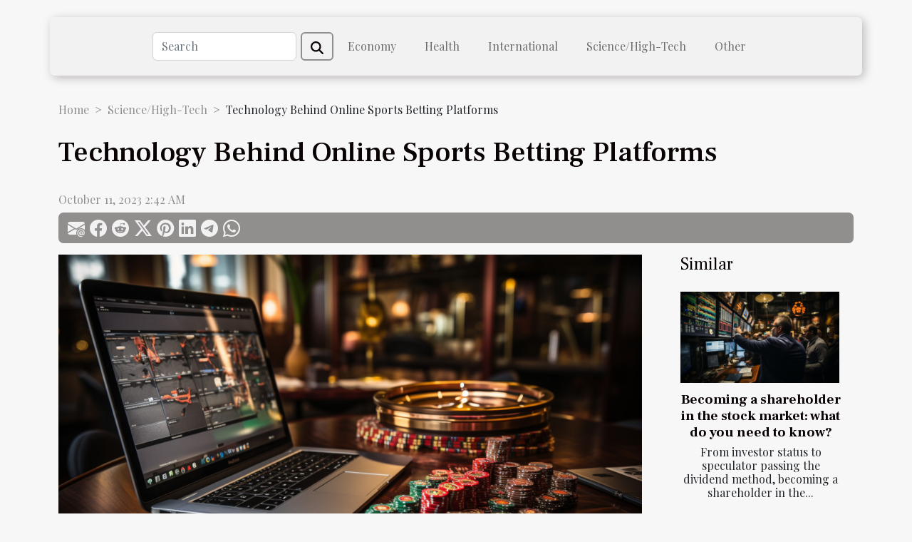

--- FILE ---
content_type: text/html; charset=UTF-8
request_url: https://noli2020.com/technology-behind-online-sports-betting-platforms
body_size: 7091
content:
<!DOCTYPE html>
    <html lang="en">
<head>
    <meta charset="utf-8">
    <meta name="viewport" content="width=device-width, initial-scale=1">
    <title>Technology Behind Online Sports Betting Platforms</title>
<meta name="description" content="">

<meta name="robots" content="follow,index" />
<link rel="icon" type="image/png" href="/favicon.png" />
    <link rel="stylesheet" href="/css/style2.css">
</head>
<body>
    <header>
    <div class="container-fluid d-flex justify-content-center">
        <nav class="navbar container navbar-expand-xl m-0 pt-3 pb-3">
            <div class="container-fluid">
                <button class="navbar-toggler" type="button" data-bs-toggle="collapse" data-bs-target="#navbarSupportedContent" aria-controls="navbarSupportedContent" aria-expanded="false" aria-label="Toggle navigation">
                    <svg xmlns="http://www.w3.org/2000/svg" fill="currentColor" class="bi bi-list" viewBox="0 0 16 16">
                        <path fill-rule="evenodd" d="M2.5 12a.5.5 0 0 1 .5-.5h10a.5.5 0 0 1 0 1H3a.5.5 0 0 1-.5-.5m0-4a.5.5 0 0 1 .5-.5h10a.5.5 0 0 1 0 1H3a.5.5 0 0 1-.5-.5m0-4a.5.5 0 0 1 .5-.5h10a.5.5 0 0 1 0 1H3a.5.5 0 0 1-.5-.5"></path>
                    </svg>
                </button>
                <div class="collapse navbar-collapse" id="navbarSupportedContent">
                    <form class="d-flex" role="search" method="get" action="/search">
    <input type="search" class="form-control"  name="q" placeholder="Search" aria-label="Search"  pattern=".*\S.*" required>
    <button type="submit" class="btn">
        <svg xmlns="http://www.w3.org/2000/svg" width="18px" height="18px" fill="currentColor" viewBox="0 0 512 512">
                    <path d="M416 208c0 45.9-14.9 88.3-40 122.7L502.6 457.4c12.5 12.5 12.5 32.8 0 45.3s-32.8 12.5-45.3 0L330.7 376c-34.4 25.2-76.8 40-122.7 40C93.1 416 0 322.9 0 208S93.1 0 208 0S416 93.1 416 208zM208 352a144 144 0 1 0 0-288 144 144 0 1 0 0 288z"/>
                </svg>
    </button>
</form>
                    <ul class="navbar-nav">
                                                    <li class="nav-item">
    <a href="/economy" class="nav-link">Economy</a>
    </li>
                                    <li class="nav-item">
    <a href="/health" class="nav-link">Health</a>
    </li>
                                    <li class="nav-item">
    <a href="/international" class="nav-link">International</a>
    </li>
                                    <li class="nav-item">
    <a href="/sciencehigh-tech" class="nav-link">Science/High-Tech</a>
    </li>
                                    <li class="nav-item">
    <a href="/other" class="nav-link">Other</a>
    </li>
                            </ul>
                </div>
            </div>
        </nav>
    </div> 
</header>
<div class="container">
        <nav aria-label="breadcrumb"
               style="--bs-breadcrumb-divider: '&gt;';" >
            <ol class="breadcrumb">
                <li class="breadcrumb-item"><a href="/">Home</a></li>
                                    <li class="breadcrumb-item  active ">
                        <a href="/sciencehigh-tech" title="Science/High-Tech">Science/High-Tech</a>                    </li>
                                <li class="breadcrumb-item">
                    Technology Behind Online Sports Betting Platforms                </li>
            </ol>
        </nav>
    </div>
<div class="container-fluid">
    <main class="container sidebar-default mt-2">
        <div class="row">

                            <h1>
                    Technology Behind Online Sports Betting Platforms                </h1>
            
            <fieldset><time datetime="2023-10-11 02:42:06">October 11, 2023 2:42 AM</time>                <ul>
                    <li><a href="mailto:?subject=Technology Behind Online Sports Betting Platforms&amp;body=Technology Behind Online Sports Betting Platforms: https://noli2020.com/technology-behind-online-sports-betting-platforms&quot;" rel="nofollow" target="_blank"><i class="social-mail"></i></a></li>
                    <li><a href="https://www.facebook.com/sharer.php?u=https://noli2020.com/technology-behind-online-sports-betting-platforms" rel="nofollow" target="_blank"><i class="social-facebook"></i></a></li>
                    <li><a href="https://reddit.com/submit?url=https://noli2020.com/technology-behind-online-sports-betting-platforms&amp;title=Technology Behind Online Sports Betting Platforms" rel="nofollow" target="_blank"><i class="social-reddit"></i></a></li>
                    <li><a href="https://twitter.com/share?url=https://noli2020.com/technology-behind-online-sports-betting-platforms&amp;text=Technology Behind Online Sports Betting Platforms" rel="nofollow" target="_blank"><i class="social-twitter"></i></a></li>
                    <li><a href="https://pinterest.com/pin/create/bookmarklet/?media=/images/technology-behind-online-sports-betting-platforms.jpg&amp;url=https://noli2020.com/technology-behind-online-sports-betting-platforms&amp;is_video=0&amp;description=Technology Behind Online Sports Betting Platforms" rel="nofollow" target="_blank"><i class="social-pinterest"></i></a></li>
                    <li><a href="https://www.linkedin.com/shareArticle?url=https://noli2020.com/technology-behind-online-sports-betting-platforms&amp;title=Technology Behind Online Sports Betting Platforms" rel="nofollow" target="_blank"><i class="social-linkedin"></i></a></li>
                    <li><a href="https://t.me/share/url?url=https://noli2020.com/technology-behind-online-sports-betting-platforms&amp;text=Technology Behind Online Sports Betting Platforms" rel="nofollow" target="_blank"><i class="social-telegram"></i></a></li>
                    <li><a href="https://api.whatsapp.com/send?text=Technology Behind Online Sports Betting Platforms&amp;https://noli2020.com/technology-behind-online-sports-betting-platforms" rel="nofollow" target="_blank"><i class="social-whatsapp"></i></a></li>
            </ul></fieldset>
            <div class="col-lg-9 order-1 order-lg-2 col-12 main">
                <img class="img-fluid" src="/images/technology-behind-online-sports-betting-platforms.jpg" alt="Technology Behind Online Sports Betting Platforms">                                <article class="container main" ><details  open >
                    <summary>Table of contents</summary>
        
                                    <ol>
                                        <li>
                        <a href="javascript:;" onclick="document.querySelector('#anchor_0').scrollIntoView();">Role of Data Analysis in Online Sports Betting</a>
                    </li>
                                                                                    <li>
                        <a href="javascript:;" onclick="document.querySelector('#anchor_1').scrollIntoView();">Integration of Blockchain in Sports Betting</a>
                    </li>
                                                                                    <li>
                        <a href="javascript:;" onclick="document.querySelector('#anchor_2').scrollIntoView();">Impact of Artificial Intelligence on Sports Betting</a>
                    </li>
                                                                                    <li>
                        <a href="javascript:;" onclick="document.querySelector('#anchor_3').scrollIntoView();">Importance of Cybersecurity in Online Betting Platforms</a>
                    </li>
                                                                                    <li>
                        <a href="javascript:;" onclick="document.querySelector('#anchor_4').scrollIntoView();">The Future of Online Sports Betting Technology</a>
                    </li>
                                                            </ol>
                        </details>

                    <div><p>
Online sports betting has grown exponentially over the past decade, becoming a billion-dollar industry. The ease of access and convenience that these platforms provide have led to their widespread popularity. However, not many users are aware of the complex and sophisticated technology behind these platforms that power their services, ensuring they are safe, secure, and fair. This article aims to shed light on the essential technologies that make online sports betting possible, from data analysis algorithms to digital security measures. By understanding these underlying technologies, users can further appreciate the intricacies of online sports betting platforms and make more informed decisions when participating in them.
</p>
<h2 id="anchor_0">Role of Data Analysis in Online Sports Betting</h2>
<p>In the realm of online sports betting platforms, data analysis plays a pivotal part. This analytical process is a determining factor in shaping the odds, formulating betting options, and enhancing the overall user experience. The heart of this operation consists of intricate methods like predictive modeling and real-time data processing. </p>
<p>Predictive modeling uses historical and current data to forecast the likelihood of specific outcomes. It is on these statistical assumptions that odds are calculated, thus offering bettors a clear perspective on potential returns. Conversely, real-time data processing ensures that these platforms can adapt to the live changes occurring during a sports event. This function facilitates the provision of constant updates on odds and betting options.</p>
<p>At the core of these operations lies an intricate 'Algorithm'. This technical term refers to a specific set of rules and computations that drive the data analysis process. Through the utilization of these algorithms, sports betting platforms can accurately analyze a myriad of data, leading to a smoother and more efficient betting experience. </p>
<p>In essence, the integration of data analysis, predictive modeling, real-time data, and sophisticated algorithms is what bolsters the functionality and efficiency of sports betting platforms. Thus, these elements ensure bettors are provided with the most accurate and up-to-date information, making their betting experience more fruitful and enjoyable.</p>
<h2 id="anchor_1">Integration of Blockchain in Sports Betting</h2>
<p>Blockchain, a decentralized technology, is making waves in a variety of industries, including online sports betting. This powerful technology offers a new level of security and transparency that is transforming the way we place bets online. The integration of blockchain into sports betting platforms has multiple benefits that extend to both the platform operators and the users.</p>
<p>One of the primary benefits is enhanced security. Traditional betting platforms can be prone to security breaches and fraudulent activity. However, with the implementation of blockchain, security is significantly bolstered. Its decentralized nature ensures that data is not stored in a single location, making it significantly harder for malicious attacks to occur. This creates a safer environment for users to place their bets, reinforcing user trust in the online betting platform.</p>
<p>In addition to increased security, blockchain brings an unparalleled level of transparency to the sports betting industry. All transactions made on a blockchain-enabled platform are recorded and visible to all users, reducing the risk of any fraudulent activity. This openness can deter potential fraudsters and assure users that their bets and winnings are handled fairly. As a result, the technology is instrumental in fraud prevention within the sports betting industry.</p>
<p>In a nutshell, the integration of blockchain in sports betting platforms is not just a tech buzzword; it's a substantial improvement that enhances user trust, boosts security, and aids in fraud prevention. As the sports betting industry continues to evolve, blockchain remains a key player in its digital transformation.</p>
<h2 id="anchor_2">Impact of Artificial Intelligence on Sports Betting</h2>
<p>The advent of Artificial Intelligence, colloquially known as AI, has dramatically redefined the landscape of online sports betting. AI boasts the capacity to revolutionize odds calculation, offering a level of precision previously unheard of. By leveraging the power of Machine Learning, betting platforms can now analyze vast amounts of historical and real-time data swiftly, making the odds improvement process not only more accurate but also dynamic and responsive to real-time events.</p>
<p>In the same breath, AI has opened up new frontiers in enhancing user engagement through personalized experience. AI betting platforms can now learn bettors' habits, preferences, and betting history, allowing the system to tailor unique, personalized betting suggestions, in essence, transforming the betting experience to a whole new exciting level. The term 'Personalized experience' has taken on a whole new meaning in the context of sports betting courtesy of AI.</p>
<p>Customer service automation is yet another AI-driven innovation that is making waves in the online sports betting sector. Through AI, betting platforms can now provide automated customer services 24/7, responding to queries instantaneously and efficiently. This advancement not only enhances user experience but also significantly reduces operational costs for the betting companies.</p>
<h2 id="anchor_3">Importance of Cybersecurity in Online Betting Platforms</h2>
<p>The role of cybersecurity in online sports betting platforms cannot be underestimated. It is crucial for ensuring the protection of sensitive user information and maintaining the overall integrity of the platform. Common security protocols implemented by these platforms include Secure Socket Layer (SSL) encryption and two-factor authentication. SSL encryptions form a secure channel between the user's browser and the platform's servers, providing an extra layer of data protection. On the other hand, two-factor authentication requires the user to provide two distinct forms of identification, making it more difficult for unauthorized persons to gain access to their accounts.</p>
<p>Cybersecurity measures such as these are more crucial than ever in the world of online sports betting, where large volumes of sensitive data are exchanged on a daily basis. Indeed, the stakes are high, and with it comes a greater need for robust cybersecurity measures. A good example of this is the online sports betting platform <a href="https://1xbet-bdlink.com/">1xbet bangladesh</a>, which places a strong emphasis on the security and privacy of their users.</p>
<h2 id="anchor_4">The Future of Online Sports Betting Technology</h2>
<p>As we look to the future, it's essential to acknowledge the role of emerging technology trends in online sports betting platforms. One such trend is the introduction of Virtual Reality. Virtual Reality (or VR) is on the verge of revolutionizing this industry, producing a more immersive, engaging betting experience. In addition, 5G technology plays a significant role, providing faster, more reliable connections that are crucial for real-time betting. The introduction of Augmented Reality (AR) is another noteworthy development in the industry, adding an extra layer of interactivity and excitement to online sports betting. Therefore, the future of online sports betting is set to be transformed by these advancing technologies, shaping an exciting new era for the industry.</p><div></article>            </div>
            <aside class="col-lg-3 order-2 order-lg-2 col-12 aside-right">
                <div class="list-flat-img">
                    <h2>Similar</h2>                            <section>

                    <figure><a href="/becoming-a-shareholder-in-the-stock-market-what-do-you-need-to-know" title="Becoming a shareholder in the stock market: what do you need to know?"><img class="d-block w-100" src="/images/becoming-a-shareholder-in-the-stock-market-what-do-you-need-to-know.jpg" alt="Becoming a shareholder in the stock market: what do you need to know?"></a></figure>                    
                    <div>
                        <h3><a href="/becoming-a-shareholder-in-the-stock-market-what-do-you-need-to-know" title="Becoming a shareholder in the stock market: what do you need to know?">Becoming a shareholder in the stock market: what do you need to know?</a></h3>                        <div>From investor status to speculator passing the dividend method, becoming a shareholder in the...</div>                    </div>
                </section>
                            <section>

                    <figure><a href="/becoming-a-shareholder-in-the-stock-market-what-do-you-need-to-know" title="Becoming a shareholder in the stock market: what do you need to know?"><img class="d-block w-100" src="/images/becoming-a-shareholder-in-the-stock-market-what-do-you-need-to-know.jpg" alt="Becoming a shareholder in the stock market: what do you need to know?"></a></figure>                    
                    <div>
                        <h3><a href="/becoming-a-shareholder-in-the-stock-market-what-do-you-need-to-know" title="Becoming a shareholder in the stock market: what do you need to know?">Becoming a shareholder in the stock market: what do you need to know?</a></h3>                        <div>From investor status to speculator passing the dividend method, becoming a shareholder in the...</div>                    </div>
                </section>
                            <section>

                    <figure><a href="/technology-behind-online-sports-betting-platforms" title="Technology Behind Online Sports Betting Platforms"><img class="d-block w-100" src="/images/technology-behind-online-sports-betting-platforms.jpg" alt="Technology Behind Online Sports Betting Platforms"></a></figure>                    
                    <div>
                        <h3><a href="/technology-behind-online-sports-betting-platforms" title="Technology Behind Online Sports Betting Platforms">Technology Behind Online Sports Betting Platforms</a></h3>                        <div>
Online sports betting has grown exponentially over the past decade, becoming a billion-dollar...</div>                    </div>
                </section>
                            <section>

                    <figure><a href="/expanding-your-nonprofits-reach-through-effective-online-fundraising-strategies" title="Expanding Your Nonprofit&#039;s Reach Through Effective Online Fundraising Strategies"><img class="d-block w-100" src="/images/expanding-your-nonprofits-reach-through-effective-online-fundraising-strategies.jpeg" alt="Expanding Your Nonprofit&#039;s Reach Through Effective Online Fundraising Strategies"></a></figure>                    
                    <div>
                        <h3><a href="/expanding-your-nonprofits-reach-through-effective-online-fundraising-strategies" title="Expanding Your Nonprofit&#039;s Reach Through Effective Online Fundraising Strategies">Expanding Your Nonprofit's Reach Through Effective Online Fundraising Strategies</a></h3>                        <div>
In an era where digital presence is intertwined with success, nonprofits must leverage the power...</div>                    </div>
                </section>
                                    </div>
            </aside>
        </div>
        <section class="column-2">

        <div class="container">
            <h2>On the same subject</h2>            <div class="row">
                                    <div class="col-12 col-md-6 col-lg-6">
                        <figure><a href="/how-modern-chatbots-transform-customer-interactions-in-e-commerce" title="How Modern Chatbots Transform Customer Interactions In E-commerce?"><img class="img-fluid" src="/images/how-modern-chatbots-transform-customer-interactions-in-e-commerce.jpg" alt="How Modern Chatbots Transform Customer Interactions In E-commerce?"></a></figure><figcaption>How Modern Chatbots Transform Customer Interactions In E-commerce?</figcaption>                        <div>
                            <h3><a href="/how-modern-chatbots-transform-customer-interactions-in-e-commerce" title="How Modern Chatbots Transform Customer Interactions In E-commerce?">How Modern Chatbots Transform Customer Interactions In E-commerce?</a></h3>                        </div>
                                                <time datetime="2025-08-17 01:26:04">August 17, 2025 1:26 AM</time>
                        <div>
In today's digital marketplace, the evolution of chatbots is redefining how e-commerce businesses connect with their customers. Modern chatbots are no longer simple automated responders; they leverage artificial intelligence to deliver seamless, personalized experiences. Explore how these...</div>                                            </div>

                                                        <div class="col-12 col-md-6 col-lg-6">
                        <figure><a href="/post-race-routines-and-their-importance-in-a-drivers-career" title="Post-race Routines And Their Importance In A Driver&#039;s Career"><img class="img-fluid" src="/images/post-race-routines-and-their-importance-in-a-drivers-career.jpg" alt="Post-race Routines And Their Importance In A Driver&#039;s Career"></a></figure><figcaption>Post-race Routines And Their Importance In A Driver's Career</figcaption>                        <div>
                            <h3><a href="/post-race-routines-and-their-importance-in-a-drivers-career" title="Post-race Routines And Their Importance In A Driver&#039;s Career">Post-race Routines And Their Importance In A Driver's Career</a></h3>                        </div>
                                                <time datetime="2025-07-01 10:27:50">July 1, 2025 10:27 AM</time>
                        <div>
After the checkered flag falls, a driver's work is far from finished. Post-race routines play a pivotal role in shaping a racer's career, impacting both immediate recovery and long-term performance. Delve into the various facets of these routines and uncover why they are indispensable for...</div>                                            </div>

                                </div>
            <div class="row">
                                                    <div class="col-12 col-md-6 col-lg-6">
                        <figure><a href="/the-evolution-of-business-documentation-from-paper-to-digital-in-the-french-market" title="The Evolution Of Business Documentation: From Paper To Digital In The French Market"><img class="img-fluid" src="/images/the-evolution-of-business-documentation-from-paper-to-digital-in-the-french-market.jpeg" alt="The Evolution Of Business Documentation: From Paper To Digital In The French Market"></a></figure><figcaption>The Evolution Of Business Documentation: From Paper To Digital In The French Market</figcaption>                        <div>
                            <h3><a href="/the-evolution-of-business-documentation-from-paper-to-digital-in-the-french-market" title="The Evolution Of Business Documentation: From Paper To Digital In The French Market">The Evolution Of Business Documentation: From Paper To Digital In The French Market</a></h3>                        </div>
                                                <time datetime="2024-01-24 00:26:05">January 24, 2024 12:26 AM</time>
                        <div>
In an era where technological advancements shape every aspect of business operations, the transformation of business documentation has become a pivotal aspect of corporate evolution, especially within the dynamic French market. This shift from traditional paper-based methods to digital solutions...</div>                                            </div>

                                                        <div class="col-12 col-md-6 col-lg-6">
                        <figure><a href="/technology-behind-online-sports-betting-platforms" title="Technology Behind Online Sports Betting Platforms"><img class="img-fluid" src="/images/technology-behind-online-sports-betting-platforms.jpg" alt="Technology Behind Online Sports Betting Platforms"></a></figure><figcaption>Technology Behind Online Sports Betting Platforms</figcaption>                        <div>
                            <h3><a href="/technology-behind-online-sports-betting-platforms" title="Technology Behind Online Sports Betting Platforms">Technology Behind Online Sports Betting Platforms</a></h3>                        </div>
                                                <time datetime="2023-10-11 02:42:06">October 11, 2023 2:42 AM</time>
                        <div>
Online sports betting has grown exponentially over the past decade, becoming a billion-dollar industry. The ease of access and convenience that these platforms provide have led to their widespread popularity. However, not many users are aware of the complex and sophisticated technology behind...</div>                                            </div>

                                </div>
            <div class="row">
                                                    <div class="col-12 col-md-6 col-lg-6">
                        <figure><a href="/the-impact-of-neurodiversity-on-the-technological-advancements-and-innovation-in-2023" title="The Impact of Neurodiversity on the Technological Advancements and Innovation in 2023"><img class="img-fluid" src="/images/the-impact-of-neurodiversity-on-the-technological-advancements-and-innovation-in-2023.jpeg" alt="The Impact of Neurodiversity on the Technological Advancements and Innovation in 2023"></a></figure><figcaption>The Impact of Neurodiversity on the Technological Advancements and Innovation in 2023</figcaption>                        <div>
                            <h3><a href="/the-impact-of-neurodiversity-on-the-technological-advancements-and-innovation-in-2023" title="The Impact of Neurodiversity on the Technological Advancements and Innovation in 2023">The Impact of Neurodiversity on the Technological Advancements and Innovation in 2023</a></h3>                        </div>
                                                <time datetime="2023-08-28 13:34:04">August 28, 2023 1:34 PM</time>
                        <div>
In the ever-evolving realm of technology, a new perspective is increasingly being recognized for its significant potential - neurodiversity. A term used to describe the expansive range of human neurocognitive variations, it's increasingly seen as a critical and untapped source of innovation. As...</div>                                            </div>

                                                        <div class="col-12 col-md-6 col-lg-6">
                        <figure><a href="/the-impact-of-neurodiversity-on-the-technological-advancements-and-innovation-in-2023" title="The Impact of Neurodiversity on the Technological Advancements and Innovation in 2023"><img class="img-fluid" src="/images/the-impact-of-neurodiversity-on-the-technological-advancements-and-innovation-in-2023.jpeg" alt="The Impact of Neurodiversity on the Technological Advancements and Innovation in 2023"></a></figure><figcaption>The Impact of Neurodiversity on the Technological Advancements and Innovation in 2023</figcaption>                        <div>
                            <h3><a href="/the-impact-of-neurodiversity-on-the-technological-advancements-and-innovation-in-2023" title="The Impact of Neurodiversity on the Technological Advancements and Innovation in 2023">The Impact of Neurodiversity on the Technological Advancements and Innovation in 2023</a></h3>                        </div>
                                                <time datetime="2023-08-28 13:34:04">August 28, 2023 1:34 PM</time>
                        <div>
In the ever-evolving realm of technology, a new perspective is increasingly being recognized for its significant potential - neurodiversity. A term used to describe the expansive range of human neurocognitive variations, it's increasingly seen as a critical and untapped source of innovation. As...</div>                                            </div>

                                </div>
            <div class="row">
                                                    <div class="col-12 col-md-6 col-lg-6">
                        <figure><a href="/the-increasing-importance-of-anti-ddos-protection-in-todays-digital-landscape" title="The Increasing Importance of Anti-DDoS Protection in Today&#039;s Digital Landscape"><img class="img-fluid" src="/images/the-increasing-importance-of-anti-ddos-protection-in-todays-digital-landscape.jpeg" alt="The Increasing Importance of Anti-DDoS Protection in Today&#039;s Digital Landscape"></a></figure><figcaption>The Increasing Importance of Anti-DDoS Protection in Today's Digital Landscape</figcaption>                        <div>
                            <h3><a href="/the-increasing-importance-of-anti-ddos-protection-in-todays-digital-landscape" title="The Increasing Importance of Anti-DDoS Protection in Today&#039;s Digital Landscape">The Increasing Importance of Anti-DDoS Protection in Today's Digital Landscape</a></h3>                        </div>
                                                <time datetime="2023-08-07 16:28:25">August 7, 2023 4:28 PM</time>
                        <div>
In the fast-paced world of digitization, our reliance on the internet has reached unprecedented levels. Businesses across industries are shifting their operations online and consumers are increasingly opting for digital services. This burgeoning growth in digital landscape, however, is not...</div>                                            </div>

                                                        <div class="col-12 col-md-6 col-lg-6">
                        <figure><a href="/the-increasing-importance-of-anti-ddos-protection-in-todays-digital-landscape" title="The Increasing Importance of Anti-DDoS Protection in Today&#039;s Digital Landscape"><img class="img-fluid" src="/images/the-increasing-importance-of-anti-ddos-protection-in-todays-digital-landscape.jpeg" alt="The Increasing Importance of Anti-DDoS Protection in Today&#039;s Digital Landscape"></a></figure><figcaption>The Increasing Importance of Anti-DDoS Protection in Today's Digital Landscape</figcaption>                        <div>
                            <h3><a href="/the-increasing-importance-of-anti-ddos-protection-in-todays-digital-landscape" title="The Increasing Importance of Anti-DDoS Protection in Today&#039;s Digital Landscape">The Increasing Importance of Anti-DDoS Protection in Today's Digital Landscape</a></h3>                        </div>
                                                <time datetime="2023-08-07 16:28:25">August 7, 2023 4:28 PM</time>
                        <div>
In the fast-paced world of digitization, our reliance on the internet has reached unprecedented levels. Businesses across industries are shifting their operations online and consumers are increasingly opting for digital services. This burgeoning growth in digital landscape, however, is not...</div>                                            </div>

                                                </div>
        </div>
        
    </section>
                    </main>
</div>
<footer>
    <div class="container-fluid">
        <div class="container">
            <div class="row default-search">
                <div class="col-12 col-lg-4">
                    <form class="d-flex" role="search" method="get" action="/search">
    <input type="search" class="form-control"  name="q" placeholder="Search" aria-label="Search"  pattern=".*\S.*" required>
    <button type="submit" class="btn">
        <svg xmlns="http://www.w3.org/2000/svg" width="18px" height="18px" fill="currentColor" viewBox="0 0 512 512">
                    <path d="M416 208c0 45.9-14.9 88.3-40 122.7L502.6 457.4c12.5 12.5 12.5 32.8 0 45.3s-32.8 12.5-45.3 0L330.7 376c-34.4 25.2-76.8 40-122.7 40C93.1 416 0 322.9 0 208S93.1 0 208 0S416 93.1 416 208zM208 352a144 144 0 1 0 0-288 144 144 0 1 0 0 288z"/>
                </svg>
    </button>
</form>
                </div>
                <div class="col-12 col-lg-4">
                    <section>
            <div>
                <h3><a href="/economy" title="Economy">Economy</a></h3>                            </div>
        </section>
            <section>
            <div>
                <h3><a href="/health" title="Health">Health</a></h3>                            </div>
        </section>
            <section>
            <div>
                <h3><a href="/international" title="International">International</a></h3>                            </div>
        </section>
            <section>
            <div>
                <h3><a href="/sciencehigh-tech" title="Science/High-Tech">Science/High-Tech</a></h3>                            </div>
        </section>
            <section>
            <div>
                <h3><a href="/other" title="Other">Other</a></h3>                            </div>
        </section>
                        </div>
                <div class="col-12 col-lg-4">
                    
                                    </div>
            </div>
        </div>
    </div>
</footer>
    <script src="https://cdn.jsdelivr.net/npm/bootstrap@5.0.2/dist/js/bootstrap.bundle.min.js" integrity="sha384-MrcW6ZMFYlzcLA8Nl+NtUVF0sA7MsXsP1UyJoMp4YLEuNSfAP+JcXn/tWtIaxVXM" crossorigin="anonymous"></script>
    </body>
</html>
